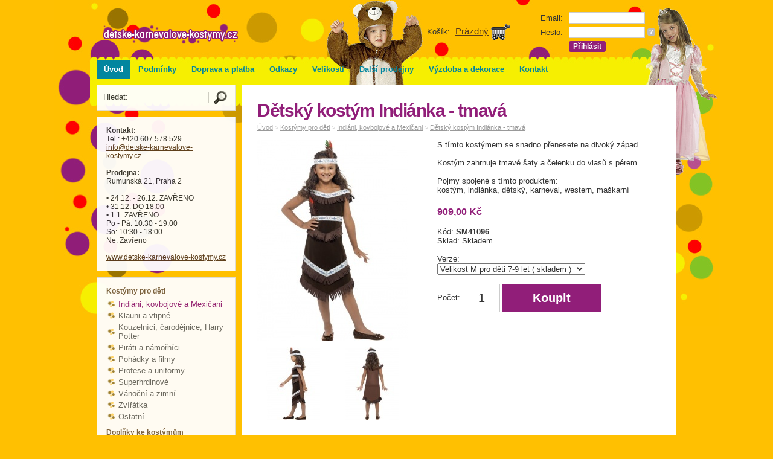

--- FILE ---
content_type: text/html
request_url: http://www.detske-karnevalove-kostymy.cz/?i=694/detsky-kostym-indianka-tmava
body_size: 11611
content:
<!DOCTYPE html PUBLIC "-//W3C//DTD XHTML 1.1//EN" "http://www.w3.org/TR/xhtml11/DTD/xhtml11.dtd">
<html xmlns="http://www.w3.org/1999/xhtml">
<head>
<meta http-equiv="Content-Type" content="text/html; charset=UTF-8" />
<meta name="description" content="Ptákoviny a vše na karneval, maškarní nebo party" />
<meta name="keywords" content="ptákoviny,žertíky,dárky,paruky,masky,sexy,kostýmy,karneval,party,trička" />
<meta name="author" content="BeeOnline" />
<meta name="robots" content="all" />
<meta name="copyright" content="BeeOnline" />
<title>Dětský kostým Indiánka - tmavá - dětské karnevalové kostýmy</title>
<link rel="stylesheet" href="css/design.css" type="text/css" />
<link rel="stylesheet" href="css/skin.css" type="text/css" />
<link rel="stylesheet" href="emextras/slimbox/slimbox.css" type="text/css" />
<link rel="icon" type="image/png" href="img/fav.png" />

<script type="text/javascript" src="emextras/slimbox/mootools.js"></script>
<script type="text/javascript" src="emextras/slimbox/slimbox.js"></script> 

<script src="//ajax.googleapis.com/ajax/libs/jquery/1.9.1/jquery.min.js"></script>
<script>
var jq = jQuery.noConflict();
</script>
  <link rel="stylesheet" href="http://code.jquery.com/ui/1.10.2/themes/smoothness/jquery-ui.css" />
  <script src="http://code.jquery.com/ui/1.10.2/jquery-ui.js"></script>
<script type="text/javascript"><!--
var blinkon = 1;

function blink (blinkid, times) {
	if (blinkon) {
		blinkon = 0;
		document.getElementById (blinkid).style.visibility = 'hidden';
	} else {
		blinkon = 1;
		times = times - 1;
		document.getElementById (blinkid).style.visibility = 'visible';
	}	
	if (times)
		setTimeout ('blink ("' + blinkid + '", ' + times + ')', 400);
}
        
// --></script>
</head>
<body>
<div id="page">
	<div id="header">
		<p id="logo"><a href="./"><img src="img/logo.gif" alt="dětské karnevalové kostýmy" width="225" height="40" /></a></p>
		<form action="" method="post" id="user">
						<table>
				<tr>
					<td>Email:</td>
					<td><input type="text" name="email" class="txt w120px" /></td>
				</tr>
				<tr>
					<td>Heslo:</td>
					<td><input type="password" name="password" class="txt w120px" /> <a href="./?s=forgot" class="forgot" title="Resetovat heslo">?</a></td>
				</tr>
				<tr>
					<td>&nbsp;</td>
					<td><input type="submit" name="signin" value="Přihlásit" class="btn" /></td>
				</tr>
			</table>
					</form>
						<p id="cart">Košík: <a href="./?s=cart"><span id="cartitems">Prázdný</span> <img src="img/cart.gif" alt="" width="32" height="26" /></a></p>
			</div>
    
    
 
	<ul id="menu">
		<li>
			<strong>			<a href="./">Úvod</a>
			</strong>		</li>
				<li onmouseover="this.className = 'open';" onmouseout="this.className = '';">
						<a href="./?p=32/podminky">
			Podmínky			</a>
								</li>
				<li onmouseover="this.className = 'open';" onmouseout="this.className = '';">
						<a href="./?p=41/doprava-a-platba">
			Doprava a platba			</a>
								</li>
				<li onmouseover="this.className = 'open';" onmouseout="this.className = '';">
						<a href="./?p=37/odkazy">
			Odkazy			</a>
								</li>
				<li onmouseover="this.className = 'open';" onmouseout="this.className = '';">
						<a href="./?p=39/velikosti">
			Velikosti			</a>
								</li>
				<li onmouseover="this.className = 'open';" onmouseout="this.className = '';">
						<a href="./?p=40/dalsi-prodejny">
			Další prodejny			</a>
								</li>
				<li onmouseover="this.className = 'open';" onmouseout="this.className = '';">
						<a href="./?p=42/vyzdoba-a-dekorace">
			Výzdoba a dekorace			</a>
								</li>
				<li onmouseover="this.className = 'open';" onmouseout="this.className = '';">
						<a href="./?p=33/kontakt">
			Kontakt			</a>
								</li>
			</ul>
    
         
    
	<div id="leftcol">
		<form action="./" method="get" id="search" >
			<p>Hledat:&nbsp; <input type="text" name="search" value="" class="txt w120px" />&nbsp; <input type="image" src="img/search.gif" alt="Search" /></p>
		</form>
				<div id="contacts">
			<p><b>Kontakt: </b><br />
Tel.: +420 607 578 529<br />
<a href="mailto:(remove XX) info XX @detske-karnevalove-kostymy XX .cz" onclick="window.location.href = 'mail' + '' + 'to:' + '' + 'info' + '' + '@detske-karnevalove-kostymy' + '' + '.cz'; return (false);"><span style="display: none">(remove XX) </span>info<span style="display: none"> XX </span>@detske-karnevalove-kostymy<span style="display: none"> XX </span>.cz</a> <br />
 <br />
<b>Prodejna: </b><br />
Rumunská 21, Praha 2<br />
<br />
• 24.12. - 26.12. ZAVŘENO<br>• 31.12. DO 18:00<br>• 1.1. ZAVŘENO<br>Po - Pá: 10:30 - 19:00<br>So: 10:30 - 18:00<br>Ne: Zavřeno<br />
<br />
<a href="http://www.detske-karnevalove-kostymy.cz">www.detske-karnevalove-kostymy.cz</a></p>
		</div>
		<div id="categories">
						<h2>Kostýmy pro děti</h2>
			<ul><li><strong><a href=".?c=161/indiani-kovbojove-a-mexicani">Indiáni, kovbojové a Mexičani</a></strong></li><li><a href=".?c=166/klauni-a-vtipne">Klauni a vtipné</a></li><li><a href=".?c=175/kouzelnici-carodejnice-harry-potter">Kouzelníci, čarodějnice, Harry Potter</a></li><li><a href=".?c=163/pirati-a-namornici">Piráti a námořníci</a></li><li><a href=".?c=169/pohadky-a-filmy">Pohádky a filmy</a></li><li><a href=".?c=165/profese-a-uniformy">Profese a uniformy</a></li><li><a href=".?c=164/superhrdinove">Superhrdinové</a></li><li><a href=".?c=178/vanocni-a-zimni">Vánoční a zimní</a></li><li><a href=".?c=162/zviratka">Zvířátka</a></li><li><a href=".?c=176/ostatni">Ostatní</a></li></ul>						<h2>Doplňky ke kostýmům</h2>
			<ul><li><a href=".?c=167/licidla">Líčidla</a></li><li><a href=".?c=160/masky">Masky</a></li><li><a href=".?c=168/spreje-na-vlasy">Spreje na vlasy</a></li><li><a href=".?c=185/cepice-klobouky-a-prilby">Čepice, klobouky a přilby</a></li><li><a href=".?c=179/zbrane-mece-pistole">Zbraně, meče, pistole</a></li><li><a href=".?c=184/celenky">Čelenky</a></li><li><a href=".?c=180/dalsi-doplnky">Další doplňky</a></li></ul>						<h2>Párty doplňky, výzdoba a dekorace</h2>
			<ul><li><a href=".?c=183/balonky-a-helium">Balónky a helium</a></li><li><a href=".?c=189/doplnky-pro-oslavence">Doplňky pro oslavence</a></li><li><a href=".?c=170/girlandy-a-dekorace">Girlandy a dekorace</a></li><li><a href=".?c=181/konfety">Konfety</a></li><li><a href=".?c=182/party-nadobi">Párty nádobí</a></li><li><a href=".?c=188/party-srandy">Párty srandy</a></li></ul>						<h2>Ptákoviny, žertíky, srandičky</h2>
			<ul><li><a href=".?c=172/kanadske-zertiky">Kanadské žertíky</a></li><li><a href=".?c=171/prdy">Prdy</a></li><li><a href=".?c=173/umela-hovinka">Umělá hovínka</a></li><li><a href=".?c=174/zvirata-havet-a-hmyz">Zvířata, havěť a hmyz</a></li></ul>					</div>

			</div>
	<div id="maincol">
<div id="product">
	<h1>Dětský kostým Indiánka - tmavá</h1>
	<p id="path">
			<a href="./">Úvod</a>
						&gt; <a href=".?c=153/kostymy-pro-deti">Kostýmy pro děti</a>
						&gt; <a href=".?c=161/indiani-kovbojove-a-mexicani">Indiáni, kovbojové a Mexičani</a>
						&gt; <a href=".?i=694/detsky-kostym-indianka-tmava&amp;s=">Dětský kostým Indiánka - tmavá</a>
	</p>
	<p id="images">
		<a href="emdata/products/424_l.jpg" rel="lightbox[images]" title="Dětský kostým Indiánka - tmavá"><img src="emdata/products/424_m.jpg" alt="Dětský kostým Indiánka - tmavá" width="250" height="333" /></a> <span class="cb"></span><a href="emdata/products/425_l.jpg" rel="lightbox[images]" title="Dětský kostým Indiánka - tmavá"><img src="emdata/products/425_s.jpg" alt="Dětský kostým Indiánka - tmavá" width="120" height="120" /></a><a href="emdata/products/426_l.jpg" rel="lightbox[images]" title="Dětský kostým Indiánka - tmavá"><img src="emdata/products/426_s.jpg" alt="Dětský kostým Indiánka - tmavá" width="120" height="120" /></a>	</p>
	<div id="product2">
		<p>S t&iacute;mto kost&yacute;mem se snadno přenesete na divok&yacute; z&aacute;pad.</p>
<p>Kost&yacute;m zahrnuje tmav&eacute; &scaron;aty a čelenku do vlasů s p&eacute;rem.</p>
<p><span>Pojmy spojen&eacute; s t&iacute;mto produktem:</span><br /><span>kost&yacute;m, indi&aacute;nka, dětsk&yacute;, karneval, western, ma&scaron;karn&iacute;</span></p>		<p>
			<span class="price">909,00 Kč</span> <span class="note"></span><br />
			<span class="tag"></span>
		</p>
		<p>
			Kód: <strong>SM41096</strong><br />
			Sklad: Skladem		</p>
				<form action="./?i=694" method="post">
			<p>
				<input type="hidden" name="id" value="694" />
								Verze:<br />
				<select name="version">
											<option value="Velikost M pro děti 7-9 let ">Velikost M pro děti 7-9 let  ( skladem)</option>
											<option value="Velikost L pro děti 10-12 let ">Velikost L pro děti 10-12 let  ( skladem)</option>
									</select>
				<br />
				<br />
								Počet: <input type="text" name="qty" value="1" class="txt w30px tc" onfocus="this.select ();" /> <input type="submit" name="buy" value="Koupit" class="btn" />
			</p>
					</form>
			</div>
	<div class="cb"></div>
</div>
<div id="linked">
	<h2>Spřízněné produkty</h2>
		<p>
		<a href="./?i=647/detsky-kostym-indiansky-chlapec">
						<img src="emdata/products/317_s.jpg" alt="" width="120" height="120" /><br />
						Dětský kostým - Indiánský chlapec<br />
			<span class="price">771,00 Kč</span> <span class="note"></span><br />
			<span class="tag"></span>
		</a>
	</p>
			<p>
		<a href="./?i=693/detsky-kostym-indianka">
						<img src="emdata/products/420_s.jpg" alt="" width="120" height="120" /><br />
						Dětský kostým Indiánka<br />
			<span class="price">720,00 Kč</span> <span class="note"></span><br />
			<span class="tag"></span>
		</a>
	</p>
			<p>
		<a href="./?i=695/indianska-celenka-se-dvema-pery">
						<img src="emdata/products/427_s.jpg" alt="" width="120" height="120" /><br />
						Indiánská čelenka se dvěma pery<br />
			<span class="price">71,00 Kč</span> <span class="note"></span><br />
			<span class="tag"></span>
		</a>
	</p>
			<p class="noline">
		<a href="./?i=701/girlanda-indians">
						<img src="emdata/products/433_s.jpg" alt="" width="120" height="120" /><br />
						Girlanda Indians<br />
			<span class="price">102,00 Kč</span> <span class="note"></span><br />
			<span class="tag"></span>
		</a>
	</p>
		<div style="clear: both; height: 10px;"></div>
			<div class="cb"></div>
</div>
	</div>
	<div id="footer">
		<div id="footer2">
			<p id="footerright">Naše další obchody:<a href="http://www.karneval-ptakoviny.cz/">Karneval-Ptákoviny.cz</a>, <a href="http://www.paruky-paruky.cz/">paruky-paruky.cz</a>, <a href="http://www.sexyoblecek.cz/">SexyOblecek.cz</a>, <a href="http://www.tikishop.cz/">TikiShop.cz</a>, <a href="http://www.partyvence.cz/">PartyVence.cz</a>, <a href="http://www.psiobojky.cz/">PsiObojky.cz</a><br><br>Powered by <a href="http://www.beeonline.cz/">BeeShop</a>, Copyright &copy; 2026, Všechna práva vyhrazena</p>
			&nbsp;
		</div>
	</div>
</div>
<script type="text/javascript">
var gaJsHost = (("https:" == document.location.protocol) ? "https://ssl." : "http://www.");
document.write(unescape("%3Cscript src='" + gaJsHost + "google-analytics.com/ga.js' type='text/javascript'%3E%3C/script%3E"));
</script>
<script type="text/javascript">
try {
var pageTracker = _gat._getTracker("UA-2677928-21");
pageTracker._trackPageview();
} catch(err) {}</script></body>
</html>


--- FILE ---
content_type: text/css
request_url: http://www.detske-karnevalove-kostymy.cz/css/design.css
body_size: 7982
content:

/* MASTER CSS FILE - do not change - make edits in "skin.css" */


body {margin: 0; background-color: #ffffff; background-image: url(../img/background.jpg); background-repeat: no-repeat; background-position: top center; padding: 0; text-align: center; font-family: Arial, Helvetica, sans-serif; font-size: 13px; color: #333333; cursor: default;}
form {margin: 0; padding: 0;}
table {margin: 0 0 10px; border-collapse: collapse; font-size: 13px; color: #333333;}
th, td {text-align: left;}
h1 {margin: 0; padding: 0 0 15px; font-size: 30px; color: #ff9900; letter-spacing: -0.05em; line-height: normal;}
h2 {margin: 0; padding: 0 0 15px; font-size: 20px; color: #999999; letter-spacing: -0.05em; line-height: normal;}
h3 {margin: 0; padding: 0 0 5px; font-size: 13px; color: #ff9900; letter-spacing: -0.05em; line-height: normal;}
p {margin: 0; padding: 0 0 15px;}
ul, ol {margin: 0; padding: 0 0 10px 20px;}
ul ul, ol ol, ul ol, ol ul {padding: 0 0 0 20px;}
li {margin: 0; padding: 0;}
input, select, textarea {margin: 0; vertical-align: middle; font-family: Arial, Helvetica, sans-serif; font-size: 13px; color: #333333;}
img {vertical-align: middle;}
a img {border: none;}
a {color: #669900;}
a:hover {color: #336600;}


.cb {clear: both;}
.w20px {width: 20px;}
.w30px {width: 30px;}
.w120px {width: 120px;}
.w160px {width: 160px;}
.h50px {height: 50px;}
.txt {border: 1px solid #cccccc; background-color: #ffffff;}
.btn {border: 1px solid #ff9900; background-color: #ff9900; color: #ffffff; font-size: 12px; font-weight: bold; cursor: pointer;  -moz-border-radius: 3px; -webkit-border-radius: 3px; -khtml-border-radius: 3px; border-radius: 3px;}
.fr {float: right;}
.tc {text-align: center;}
.tr {text-align: right;}
.red {color: #cc0000;}
.forgot {padding: 0 3px; background-color: #bbbbbb; font-weight: bold; font-size: 11px; color: #ffffff; text-decoration: none; -moz-border-radius: 3px; -webkit-border-radius: 3px; -khtml-border-radius: 3px; border-radius: 3px;}
.forgot:hover {background-color: #999999; color: #ffffff;}

#page {margin: auto; width: 960px; text-align: left;}
#header {height: 100px; overflow: hidden;}
#logo {float: left; padding: 38px 0 0 10px;}
#user {float: right; padding: 20px 0 0; width: 235px;}
#user table {margin: 0;}
#user td {padding: 0 0 5px 10px;}
#cart {float: right; padding: 40px;}
#cart a {text-decoration: none; padding: 0 0 0 5px; font-size: 15px;}
#cart a span {text-decoration: underline;}

#menu {height: 30px; overflow: hidden; padding: 0; list-style: none;}
#menu li {float: left; margin: 0 1px 0 0;}
#menu a {display: block; padding: 5px 12px; line-height: 20px; text-decoration: none; color: #927354; font-weight: bold;}
#menu a:hover, #menu strong a, #menu .open a {background-color: #b6997b; color: #ffffff;}
#menu ul {display: none; position: absolute; z-index: 999;}
#menu .open ul {float: none; display: block; border-top: 1px solid #ffffff; list-style: none; width: 180px; padding: 7px 0; background-color: #ddccb9; filter: alpha(opacity=95); opacity: 0.95;}
#menu .open ul li {clear: both; margin: 0;}
#menu .open ul a {color: #927354; padding: 0; width: 180px; background-color: transparent; font-weight: normal;}
#menu .open ul span {display: block; padding: 0 12px;}
#menu .open ul a:hover {color: #927354; background-color: #ffffff;}

#leftcol {float: left; width: 230px; overflow: hidden;}
#search {margin: 10px 0 0; border: 1px solid #dddddd; background-color: #ffffff; filter: alpha(opacity=95); opacity: 0.95;}
#search p {padding: 10px;}
#categories {margin: 10px 0 0; border: 1px solid #dddddd; background-color: #ffffff; filter: alpha(opacity=95); opacity: 0.95; padding: 15px;}
#categories ul {list-style: none; padding: 0 0 10px; color: #cccccc;}
#categories li {display: inline;}
#categories ul ul {list-style: none; padding: 0 0 0 20px; font-size: 12px;}
#categories a {color: #666666; text-decoration: none; display: block; padding: 2px 0 2px 20px; background-image: url(../img/folder.gif); background-repeat: no-repeat; background-position: 0 50%;}
#categories ul ul a {color: #999999;}
#categories a:hover, #categories strong a {color: #669900 !important; font-weight: normal;}
#categories h2 {font-size: 12px; color: #765e42; padding: 0 0 5px; letter-spacing: normal;}
#contacts {margin: 10px 0 0; border: 1px solid #dddddd; background-color: #ffffff; filter: alpha(opacity=95); opacity: 0.95; padding: 15px 15px 5px; font-size: 12px;}
#contacts p {padding: 0 0 10px;}

#maincol {float: right; width: 720px;}
#featured {margin: 10px 0 0; border: 1px solid #dddddd; background-color: #ffffff;}
#featured p {float: left; width: 177px; border-right: 1px solid #dddddd; text-align: center; padding: 10px 0;}
#featured p.noline {border-right: none;}
#featured a {color: #333333; text-decoration: none;}
.price {color: #666666 !important;}
.note {color: #999999 !important;}
.tag {color: #cc0000 !important; font-weight: bold !important; font-size: 11px !important;}
#banner {margin: 10px 0 0; padding: 0;}
#articles {margin: 10px 0 0; border: 1px solid #dddddd; background-color: #ffffff;}
#articles .articles2 {float: left; width: 237px; border-right: 1px solid #dddddd;}
#articles .articles3 {padding: 15px;}
#articles .articles2.noline {border-right: none;}
#articles img {float: left; margin: 0 5px 15px 0;}

#footer {clear: both; padding: 10px 0 0;}
#footer2 {border-top: 1px solid #dddddd; padding: 15px; background:#fff;}
#footerright {float: right;}

#article {margin: 10px 0 0; border: 1px solid #dddddd; background-color: #ffffff; padding: 25px;}
#articleimages {float: right;}

#category {margin: 10px 0 0; border: 1px solid #dddddd; background-color: #ffffff;}
#category2 {padding: 25px 25px 10px;}
#category2 h1 {padding: 0 0 5px; _position: relative;}
#path {color: #cccccc; font-size: 11px; _position: relative;}
#path a {color: #999999;}
#path a:hover, #path a:active {color: #777777;}
#category3 {padding: 0 0 20px;}
#category3 p {float: left; width: 177px; border-right: 1px solid #dddddd; text-align: center; padding: 10px 0;}
#category3 p.noline {border-right: none;}
#category3 a {color: #333333; text-decoration: none;}
#category3 a .price {color: #666666;}
#category3 a .note {color: #999999;}
#category3 a .tag {color: #cc0000; font-weight: bold; font-size: 11px;}

#product {margin: 10px 0 0; border: 1px solid #dddddd; background-color: #ffffff; padding: 25px;}
#product h1 {padding: 0 0 5px; _position: relative;}
#images {float: left; width: 270px;}
#images img {margin: 0 10px 10px 0;}
#product2 {float: right; width: 370px;}
#linked {padding: 15px 0;}
#linked h2 {padding: 15px 25px 20px;}
#linked p {float: left; width: 177px; border-right: 1px solid #dddddd; text-align: center; padding: 10px 0;}
#linked p.noline {border-right: none;}
#linked a {color: #333333; text-decoration: none;}
#linked a .price {color: #666666;}
#linked a .note {color: #999999;}
#linked a .tag {color: #cc0000; font-weight: bold; font-size: 11px;}

#browser {float: right;}
#browser p {padding: 5px 0; text-align: right; color: #999999;}
#browser1 {font-size: 11px;}
#browser1 select {font-size: 11px; color: #999999; border: 1px solid #dddddd;}

.order {width: 100%;}
.order th {padding: 0 10px 5px; border-bottom: 1px solid #cccccc;}
.order td {padding: 5px 10px 0;}

.formtable td {padding: 0 20px 10px 0;}

#subcats {list-style: none; margin: 0 10px 20px; border: 1px solid #eeeeee; padding: 10px; font-size: 11px; position: relative;}
#subcats ul {list-style: none; padding: 0;}
#subcats li {display: block; float: left; width: 24.5%; padding: 0; margin: 0;}
#subcats a {color: #666666; text-decoration: none; display: block; padding: 2px 0 2px 20px; background-image: url(../img/folder.gif); background-repeat: no-repeat; background-position: 0 50%;}
#subcats a:hover, #categories strong a {color: #669900 !important; font-weight: normal;}








